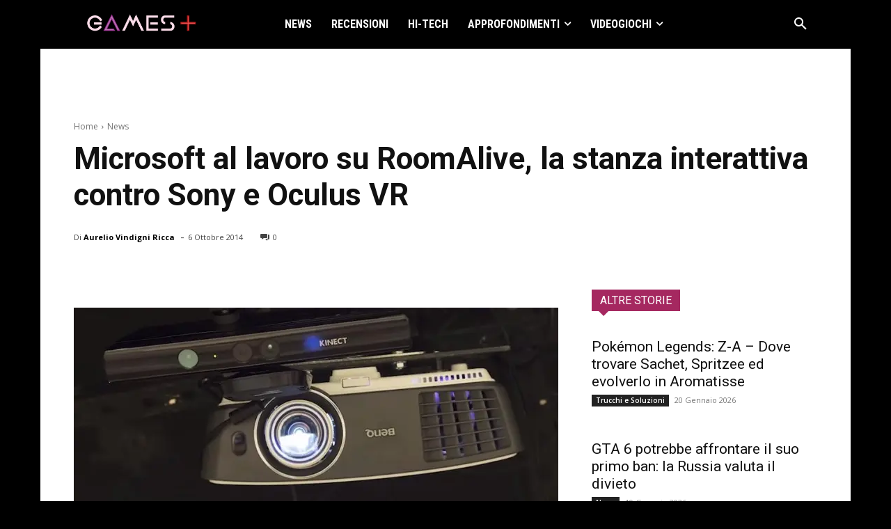

--- FILE ---
content_type: text/html; charset=utf-8
request_url: https://www.google.com/recaptcha/api2/aframe
body_size: 271
content:
<!DOCTYPE HTML><html><head><meta http-equiv="content-type" content="text/html; charset=UTF-8"></head><body><script nonce="fnpDPX4L3CT3KFRll3XjzQ">/** Anti-fraud and anti-abuse applications only. See google.com/recaptcha */ try{var clients={'sodar':'https://pagead2.googlesyndication.com/pagead/sodar?'};window.addEventListener("message",function(a){try{if(a.source===window.parent){var b=JSON.parse(a.data);var c=clients[b['id']];if(c){var d=document.createElement('img');d.src=c+b['params']+'&rc='+(localStorage.getItem("rc::a")?sessionStorage.getItem("rc::b"):"");window.document.body.appendChild(d);sessionStorage.setItem("rc::e",parseInt(sessionStorage.getItem("rc::e")||0)+1);localStorage.setItem("rc::h",'1769407258785');}}}catch(b){}});window.parent.postMessage("_grecaptcha_ready", "*");}catch(b){}</script></body></html>